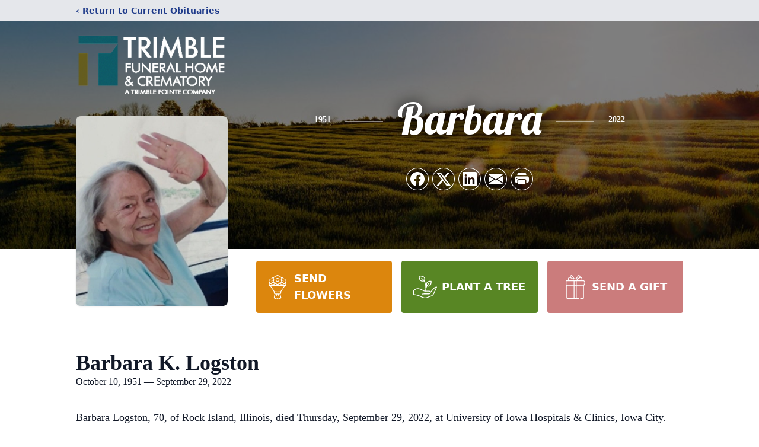

--- FILE ---
content_type: text/html; charset=utf-8
request_url: https://www.google.com/recaptcha/enterprise/anchor?ar=1&k=6LcTp0glAAAAAJWOqDOO4Q5XSq2117lYfKQ0y7fs&co=aHR0cHM6Ly93d3cudHJpbWJsZWZ1bmVyYWxob21lcy5jb206NDQz&hl=en&type=image&v=N67nZn4AqZkNcbeMu4prBgzg&theme=light&size=invisible&badge=bottomright&anchor-ms=20000&execute-ms=30000&cb=2w3jhc2h8rn
body_size: 48765
content:
<!DOCTYPE HTML><html dir="ltr" lang="en"><head><meta http-equiv="Content-Type" content="text/html; charset=UTF-8">
<meta http-equiv="X-UA-Compatible" content="IE=edge">
<title>reCAPTCHA</title>
<style type="text/css">
/* cyrillic-ext */
@font-face {
  font-family: 'Roboto';
  font-style: normal;
  font-weight: 400;
  font-stretch: 100%;
  src: url(//fonts.gstatic.com/s/roboto/v48/KFO7CnqEu92Fr1ME7kSn66aGLdTylUAMa3GUBHMdazTgWw.woff2) format('woff2');
  unicode-range: U+0460-052F, U+1C80-1C8A, U+20B4, U+2DE0-2DFF, U+A640-A69F, U+FE2E-FE2F;
}
/* cyrillic */
@font-face {
  font-family: 'Roboto';
  font-style: normal;
  font-weight: 400;
  font-stretch: 100%;
  src: url(//fonts.gstatic.com/s/roboto/v48/KFO7CnqEu92Fr1ME7kSn66aGLdTylUAMa3iUBHMdazTgWw.woff2) format('woff2');
  unicode-range: U+0301, U+0400-045F, U+0490-0491, U+04B0-04B1, U+2116;
}
/* greek-ext */
@font-face {
  font-family: 'Roboto';
  font-style: normal;
  font-weight: 400;
  font-stretch: 100%;
  src: url(//fonts.gstatic.com/s/roboto/v48/KFO7CnqEu92Fr1ME7kSn66aGLdTylUAMa3CUBHMdazTgWw.woff2) format('woff2');
  unicode-range: U+1F00-1FFF;
}
/* greek */
@font-face {
  font-family: 'Roboto';
  font-style: normal;
  font-weight: 400;
  font-stretch: 100%;
  src: url(//fonts.gstatic.com/s/roboto/v48/KFO7CnqEu92Fr1ME7kSn66aGLdTylUAMa3-UBHMdazTgWw.woff2) format('woff2');
  unicode-range: U+0370-0377, U+037A-037F, U+0384-038A, U+038C, U+038E-03A1, U+03A3-03FF;
}
/* math */
@font-face {
  font-family: 'Roboto';
  font-style: normal;
  font-weight: 400;
  font-stretch: 100%;
  src: url(//fonts.gstatic.com/s/roboto/v48/KFO7CnqEu92Fr1ME7kSn66aGLdTylUAMawCUBHMdazTgWw.woff2) format('woff2');
  unicode-range: U+0302-0303, U+0305, U+0307-0308, U+0310, U+0312, U+0315, U+031A, U+0326-0327, U+032C, U+032F-0330, U+0332-0333, U+0338, U+033A, U+0346, U+034D, U+0391-03A1, U+03A3-03A9, U+03B1-03C9, U+03D1, U+03D5-03D6, U+03F0-03F1, U+03F4-03F5, U+2016-2017, U+2034-2038, U+203C, U+2040, U+2043, U+2047, U+2050, U+2057, U+205F, U+2070-2071, U+2074-208E, U+2090-209C, U+20D0-20DC, U+20E1, U+20E5-20EF, U+2100-2112, U+2114-2115, U+2117-2121, U+2123-214F, U+2190, U+2192, U+2194-21AE, U+21B0-21E5, U+21F1-21F2, U+21F4-2211, U+2213-2214, U+2216-22FF, U+2308-230B, U+2310, U+2319, U+231C-2321, U+2336-237A, U+237C, U+2395, U+239B-23B7, U+23D0, U+23DC-23E1, U+2474-2475, U+25AF, U+25B3, U+25B7, U+25BD, U+25C1, U+25CA, U+25CC, U+25FB, U+266D-266F, U+27C0-27FF, U+2900-2AFF, U+2B0E-2B11, U+2B30-2B4C, U+2BFE, U+3030, U+FF5B, U+FF5D, U+1D400-1D7FF, U+1EE00-1EEFF;
}
/* symbols */
@font-face {
  font-family: 'Roboto';
  font-style: normal;
  font-weight: 400;
  font-stretch: 100%;
  src: url(//fonts.gstatic.com/s/roboto/v48/KFO7CnqEu92Fr1ME7kSn66aGLdTylUAMaxKUBHMdazTgWw.woff2) format('woff2');
  unicode-range: U+0001-000C, U+000E-001F, U+007F-009F, U+20DD-20E0, U+20E2-20E4, U+2150-218F, U+2190, U+2192, U+2194-2199, U+21AF, U+21E6-21F0, U+21F3, U+2218-2219, U+2299, U+22C4-22C6, U+2300-243F, U+2440-244A, U+2460-24FF, U+25A0-27BF, U+2800-28FF, U+2921-2922, U+2981, U+29BF, U+29EB, U+2B00-2BFF, U+4DC0-4DFF, U+FFF9-FFFB, U+10140-1018E, U+10190-1019C, U+101A0, U+101D0-101FD, U+102E0-102FB, U+10E60-10E7E, U+1D2C0-1D2D3, U+1D2E0-1D37F, U+1F000-1F0FF, U+1F100-1F1AD, U+1F1E6-1F1FF, U+1F30D-1F30F, U+1F315, U+1F31C, U+1F31E, U+1F320-1F32C, U+1F336, U+1F378, U+1F37D, U+1F382, U+1F393-1F39F, U+1F3A7-1F3A8, U+1F3AC-1F3AF, U+1F3C2, U+1F3C4-1F3C6, U+1F3CA-1F3CE, U+1F3D4-1F3E0, U+1F3ED, U+1F3F1-1F3F3, U+1F3F5-1F3F7, U+1F408, U+1F415, U+1F41F, U+1F426, U+1F43F, U+1F441-1F442, U+1F444, U+1F446-1F449, U+1F44C-1F44E, U+1F453, U+1F46A, U+1F47D, U+1F4A3, U+1F4B0, U+1F4B3, U+1F4B9, U+1F4BB, U+1F4BF, U+1F4C8-1F4CB, U+1F4D6, U+1F4DA, U+1F4DF, U+1F4E3-1F4E6, U+1F4EA-1F4ED, U+1F4F7, U+1F4F9-1F4FB, U+1F4FD-1F4FE, U+1F503, U+1F507-1F50B, U+1F50D, U+1F512-1F513, U+1F53E-1F54A, U+1F54F-1F5FA, U+1F610, U+1F650-1F67F, U+1F687, U+1F68D, U+1F691, U+1F694, U+1F698, U+1F6AD, U+1F6B2, U+1F6B9-1F6BA, U+1F6BC, U+1F6C6-1F6CF, U+1F6D3-1F6D7, U+1F6E0-1F6EA, U+1F6F0-1F6F3, U+1F6F7-1F6FC, U+1F700-1F7FF, U+1F800-1F80B, U+1F810-1F847, U+1F850-1F859, U+1F860-1F887, U+1F890-1F8AD, U+1F8B0-1F8BB, U+1F8C0-1F8C1, U+1F900-1F90B, U+1F93B, U+1F946, U+1F984, U+1F996, U+1F9E9, U+1FA00-1FA6F, U+1FA70-1FA7C, U+1FA80-1FA89, U+1FA8F-1FAC6, U+1FACE-1FADC, U+1FADF-1FAE9, U+1FAF0-1FAF8, U+1FB00-1FBFF;
}
/* vietnamese */
@font-face {
  font-family: 'Roboto';
  font-style: normal;
  font-weight: 400;
  font-stretch: 100%;
  src: url(//fonts.gstatic.com/s/roboto/v48/KFO7CnqEu92Fr1ME7kSn66aGLdTylUAMa3OUBHMdazTgWw.woff2) format('woff2');
  unicode-range: U+0102-0103, U+0110-0111, U+0128-0129, U+0168-0169, U+01A0-01A1, U+01AF-01B0, U+0300-0301, U+0303-0304, U+0308-0309, U+0323, U+0329, U+1EA0-1EF9, U+20AB;
}
/* latin-ext */
@font-face {
  font-family: 'Roboto';
  font-style: normal;
  font-weight: 400;
  font-stretch: 100%;
  src: url(//fonts.gstatic.com/s/roboto/v48/KFO7CnqEu92Fr1ME7kSn66aGLdTylUAMa3KUBHMdazTgWw.woff2) format('woff2');
  unicode-range: U+0100-02BA, U+02BD-02C5, U+02C7-02CC, U+02CE-02D7, U+02DD-02FF, U+0304, U+0308, U+0329, U+1D00-1DBF, U+1E00-1E9F, U+1EF2-1EFF, U+2020, U+20A0-20AB, U+20AD-20C0, U+2113, U+2C60-2C7F, U+A720-A7FF;
}
/* latin */
@font-face {
  font-family: 'Roboto';
  font-style: normal;
  font-weight: 400;
  font-stretch: 100%;
  src: url(//fonts.gstatic.com/s/roboto/v48/KFO7CnqEu92Fr1ME7kSn66aGLdTylUAMa3yUBHMdazQ.woff2) format('woff2');
  unicode-range: U+0000-00FF, U+0131, U+0152-0153, U+02BB-02BC, U+02C6, U+02DA, U+02DC, U+0304, U+0308, U+0329, U+2000-206F, U+20AC, U+2122, U+2191, U+2193, U+2212, U+2215, U+FEFF, U+FFFD;
}
/* cyrillic-ext */
@font-face {
  font-family: 'Roboto';
  font-style: normal;
  font-weight: 500;
  font-stretch: 100%;
  src: url(//fonts.gstatic.com/s/roboto/v48/KFO7CnqEu92Fr1ME7kSn66aGLdTylUAMa3GUBHMdazTgWw.woff2) format('woff2');
  unicode-range: U+0460-052F, U+1C80-1C8A, U+20B4, U+2DE0-2DFF, U+A640-A69F, U+FE2E-FE2F;
}
/* cyrillic */
@font-face {
  font-family: 'Roboto';
  font-style: normal;
  font-weight: 500;
  font-stretch: 100%;
  src: url(//fonts.gstatic.com/s/roboto/v48/KFO7CnqEu92Fr1ME7kSn66aGLdTylUAMa3iUBHMdazTgWw.woff2) format('woff2');
  unicode-range: U+0301, U+0400-045F, U+0490-0491, U+04B0-04B1, U+2116;
}
/* greek-ext */
@font-face {
  font-family: 'Roboto';
  font-style: normal;
  font-weight: 500;
  font-stretch: 100%;
  src: url(//fonts.gstatic.com/s/roboto/v48/KFO7CnqEu92Fr1ME7kSn66aGLdTylUAMa3CUBHMdazTgWw.woff2) format('woff2');
  unicode-range: U+1F00-1FFF;
}
/* greek */
@font-face {
  font-family: 'Roboto';
  font-style: normal;
  font-weight: 500;
  font-stretch: 100%;
  src: url(//fonts.gstatic.com/s/roboto/v48/KFO7CnqEu92Fr1ME7kSn66aGLdTylUAMa3-UBHMdazTgWw.woff2) format('woff2');
  unicode-range: U+0370-0377, U+037A-037F, U+0384-038A, U+038C, U+038E-03A1, U+03A3-03FF;
}
/* math */
@font-face {
  font-family: 'Roboto';
  font-style: normal;
  font-weight: 500;
  font-stretch: 100%;
  src: url(//fonts.gstatic.com/s/roboto/v48/KFO7CnqEu92Fr1ME7kSn66aGLdTylUAMawCUBHMdazTgWw.woff2) format('woff2');
  unicode-range: U+0302-0303, U+0305, U+0307-0308, U+0310, U+0312, U+0315, U+031A, U+0326-0327, U+032C, U+032F-0330, U+0332-0333, U+0338, U+033A, U+0346, U+034D, U+0391-03A1, U+03A3-03A9, U+03B1-03C9, U+03D1, U+03D5-03D6, U+03F0-03F1, U+03F4-03F5, U+2016-2017, U+2034-2038, U+203C, U+2040, U+2043, U+2047, U+2050, U+2057, U+205F, U+2070-2071, U+2074-208E, U+2090-209C, U+20D0-20DC, U+20E1, U+20E5-20EF, U+2100-2112, U+2114-2115, U+2117-2121, U+2123-214F, U+2190, U+2192, U+2194-21AE, U+21B0-21E5, U+21F1-21F2, U+21F4-2211, U+2213-2214, U+2216-22FF, U+2308-230B, U+2310, U+2319, U+231C-2321, U+2336-237A, U+237C, U+2395, U+239B-23B7, U+23D0, U+23DC-23E1, U+2474-2475, U+25AF, U+25B3, U+25B7, U+25BD, U+25C1, U+25CA, U+25CC, U+25FB, U+266D-266F, U+27C0-27FF, U+2900-2AFF, U+2B0E-2B11, U+2B30-2B4C, U+2BFE, U+3030, U+FF5B, U+FF5D, U+1D400-1D7FF, U+1EE00-1EEFF;
}
/* symbols */
@font-face {
  font-family: 'Roboto';
  font-style: normal;
  font-weight: 500;
  font-stretch: 100%;
  src: url(//fonts.gstatic.com/s/roboto/v48/KFO7CnqEu92Fr1ME7kSn66aGLdTylUAMaxKUBHMdazTgWw.woff2) format('woff2');
  unicode-range: U+0001-000C, U+000E-001F, U+007F-009F, U+20DD-20E0, U+20E2-20E4, U+2150-218F, U+2190, U+2192, U+2194-2199, U+21AF, U+21E6-21F0, U+21F3, U+2218-2219, U+2299, U+22C4-22C6, U+2300-243F, U+2440-244A, U+2460-24FF, U+25A0-27BF, U+2800-28FF, U+2921-2922, U+2981, U+29BF, U+29EB, U+2B00-2BFF, U+4DC0-4DFF, U+FFF9-FFFB, U+10140-1018E, U+10190-1019C, U+101A0, U+101D0-101FD, U+102E0-102FB, U+10E60-10E7E, U+1D2C0-1D2D3, U+1D2E0-1D37F, U+1F000-1F0FF, U+1F100-1F1AD, U+1F1E6-1F1FF, U+1F30D-1F30F, U+1F315, U+1F31C, U+1F31E, U+1F320-1F32C, U+1F336, U+1F378, U+1F37D, U+1F382, U+1F393-1F39F, U+1F3A7-1F3A8, U+1F3AC-1F3AF, U+1F3C2, U+1F3C4-1F3C6, U+1F3CA-1F3CE, U+1F3D4-1F3E0, U+1F3ED, U+1F3F1-1F3F3, U+1F3F5-1F3F7, U+1F408, U+1F415, U+1F41F, U+1F426, U+1F43F, U+1F441-1F442, U+1F444, U+1F446-1F449, U+1F44C-1F44E, U+1F453, U+1F46A, U+1F47D, U+1F4A3, U+1F4B0, U+1F4B3, U+1F4B9, U+1F4BB, U+1F4BF, U+1F4C8-1F4CB, U+1F4D6, U+1F4DA, U+1F4DF, U+1F4E3-1F4E6, U+1F4EA-1F4ED, U+1F4F7, U+1F4F9-1F4FB, U+1F4FD-1F4FE, U+1F503, U+1F507-1F50B, U+1F50D, U+1F512-1F513, U+1F53E-1F54A, U+1F54F-1F5FA, U+1F610, U+1F650-1F67F, U+1F687, U+1F68D, U+1F691, U+1F694, U+1F698, U+1F6AD, U+1F6B2, U+1F6B9-1F6BA, U+1F6BC, U+1F6C6-1F6CF, U+1F6D3-1F6D7, U+1F6E0-1F6EA, U+1F6F0-1F6F3, U+1F6F7-1F6FC, U+1F700-1F7FF, U+1F800-1F80B, U+1F810-1F847, U+1F850-1F859, U+1F860-1F887, U+1F890-1F8AD, U+1F8B0-1F8BB, U+1F8C0-1F8C1, U+1F900-1F90B, U+1F93B, U+1F946, U+1F984, U+1F996, U+1F9E9, U+1FA00-1FA6F, U+1FA70-1FA7C, U+1FA80-1FA89, U+1FA8F-1FAC6, U+1FACE-1FADC, U+1FADF-1FAE9, U+1FAF0-1FAF8, U+1FB00-1FBFF;
}
/* vietnamese */
@font-face {
  font-family: 'Roboto';
  font-style: normal;
  font-weight: 500;
  font-stretch: 100%;
  src: url(//fonts.gstatic.com/s/roboto/v48/KFO7CnqEu92Fr1ME7kSn66aGLdTylUAMa3OUBHMdazTgWw.woff2) format('woff2');
  unicode-range: U+0102-0103, U+0110-0111, U+0128-0129, U+0168-0169, U+01A0-01A1, U+01AF-01B0, U+0300-0301, U+0303-0304, U+0308-0309, U+0323, U+0329, U+1EA0-1EF9, U+20AB;
}
/* latin-ext */
@font-face {
  font-family: 'Roboto';
  font-style: normal;
  font-weight: 500;
  font-stretch: 100%;
  src: url(//fonts.gstatic.com/s/roboto/v48/KFO7CnqEu92Fr1ME7kSn66aGLdTylUAMa3KUBHMdazTgWw.woff2) format('woff2');
  unicode-range: U+0100-02BA, U+02BD-02C5, U+02C7-02CC, U+02CE-02D7, U+02DD-02FF, U+0304, U+0308, U+0329, U+1D00-1DBF, U+1E00-1E9F, U+1EF2-1EFF, U+2020, U+20A0-20AB, U+20AD-20C0, U+2113, U+2C60-2C7F, U+A720-A7FF;
}
/* latin */
@font-face {
  font-family: 'Roboto';
  font-style: normal;
  font-weight: 500;
  font-stretch: 100%;
  src: url(//fonts.gstatic.com/s/roboto/v48/KFO7CnqEu92Fr1ME7kSn66aGLdTylUAMa3yUBHMdazQ.woff2) format('woff2');
  unicode-range: U+0000-00FF, U+0131, U+0152-0153, U+02BB-02BC, U+02C6, U+02DA, U+02DC, U+0304, U+0308, U+0329, U+2000-206F, U+20AC, U+2122, U+2191, U+2193, U+2212, U+2215, U+FEFF, U+FFFD;
}
/* cyrillic-ext */
@font-face {
  font-family: 'Roboto';
  font-style: normal;
  font-weight: 900;
  font-stretch: 100%;
  src: url(//fonts.gstatic.com/s/roboto/v48/KFO7CnqEu92Fr1ME7kSn66aGLdTylUAMa3GUBHMdazTgWw.woff2) format('woff2');
  unicode-range: U+0460-052F, U+1C80-1C8A, U+20B4, U+2DE0-2DFF, U+A640-A69F, U+FE2E-FE2F;
}
/* cyrillic */
@font-face {
  font-family: 'Roboto';
  font-style: normal;
  font-weight: 900;
  font-stretch: 100%;
  src: url(//fonts.gstatic.com/s/roboto/v48/KFO7CnqEu92Fr1ME7kSn66aGLdTylUAMa3iUBHMdazTgWw.woff2) format('woff2');
  unicode-range: U+0301, U+0400-045F, U+0490-0491, U+04B0-04B1, U+2116;
}
/* greek-ext */
@font-face {
  font-family: 'Roboto';
  font-style: normal;
  font-weight: 900;
  font-stretch: 100%;
  src: url(//fonts.gstatic.com/s/roboto/v48/KFO7CnqEu92Fr1ME7kSn66aGLdTylUAMa3CUBHMdazTgWw.woff2) format('woff2');
  unicode-range: U+1F00-1FFF;
}
/* greek */
@font-face {
  font-family: 'Roboto';
  font-style: normal;
  font-weight: 900;
  font-stretch: 100%;
  src: url(//fonts.gstatic.com/s/roboto/v48/KFO7CnqEu92Fr1ME7kSn66aGLdTylUAMa3-UBHMdazTgWw.woff2) format('woff2');
  unicode-range: U+0370-0377, U+037A-037F, U+0384-038A, U+038C, U+038E-03A1, U+03A3-03FF;
}
/* math */
@font-face {
  font-family: 'Roboto';
  font-style: normal;
  font-weight: 900;
  font-stretch: 100%;
  src: url(//fonts.gstatic.com/s/roboto/v48/KFO7CnqEu92Fr1ME7kSn66aGLdTylUAMawCUBHMdazTgWw.woff2) format('woff2');
  unicode-range: U+0302-0303, U+0305, U+0307-0308, U+0310, U+0312, U+0315, U+031A, U+0326-0327, U+032C, U+032F-0330, U+0332-0333, U+0338, U+033A, U+0346, U+034D, U+0391-03A1, U+03A3-03A9, U+03B1-03C9, U+03D1, U+03D5-03D6, U+03F0-03F1, U+03F4-03F5, U+2016-2017, U+2034-2038, U+203C, U+2040, U+2043, U+2047, U+2050, U+2057, U+205F, U+2070-2071, U+2074-208E, U+2090-209C, U+20D0-20DC, U+20E1, U+20E5-20EF, U+2100-2112, U+2114-2115, U+2117-2121, U+2123-214F, U+2190, U+2192, U+2194-21AE, U+21B0-21E5, U+21F1-21F2, U+21F4-2211, U+2213-2214, U+2216-22FF, U+2308-230B, U+2310, U+2319, U+231C-2321, U+2336-237A, U+237C, U+2395, U+239B-23B7, U+23D0, U+23DC-23E1, U+2474-2475, U+25AF, U+25B3, U+25B7, U+25BD, U+25C1, U+25CA, U+25CC, U+25FB, U+266D-266F, U+27C0-27FF, U+2900-2AFF, U+2B0E-2B11, U+2B30-2B4C, U+2BFE, U+3030, U+FF5B, U+FF5D, U+1D400-1D7FF, U+1EE00-1EEFF;
}
/* symbols */
@font-face {
  font-family: 'Roboto';
  font-style: normal;
  font-weight: 900;
  font-stretch: 100%;
  src: url(//fonts.gstatic.com/s/roboto/v48/KFO7CnqEu92Fr1ME7kSn66aGLdTylUAMaxKUBHMdazTgWw.woff2) format('woff2');
  unicode-range: U+0001-000C, U+000E-001F, U+007F-009F, U+20DD-20E0, U+20E2-20E4, U+2150-218F, U+2190, U+2192, U+2194-2199, U+21AF, U+21E6-21F0, U+21F3, U+2218-2219, U+2299, U+22C4-22C6, U+2300-243F, U+2440-244A, U+2460-24FF, U+25A0-27BF, U+2800-28FF, U+2921-2922, U+2981, U+29BF, U+29EB, U+2B00-2BFF, U+4DC0-4DFF, U+FFF9-FFFB, U+10140-1018E, U+10190-1019C, U+101A0, U+101D0-101FD, U+102E0-102FB, U+10E60-10E7E, U+1D2C0-1D2D3, U+1D2E0-1D37F, U+1F000-1F0FF, U+1F100-1F1AD, U+1F1E6-1F1FF, U+1F30D-1F30F, U+1F315, U+1F31C, U+1F31E, U+1F320-1F32C, U+1F336, U+1F378, U+1F37D, U+1F382, U+1F393-1F39F, U+1F3A7-1F3A8, U+1F3AC-1F3AF, U+1F3C2, U+1F3C4-1F3C6, U+1F3CA-1F3CE, U+1F3D4-1F3E0, U+1F3ED, U+1F3F1-1F3F3, U+1F3F5-1F3F7, U+1F408, U+1F415, U+1F41F, U+1F426, U+1F43F, U+1F441-1F442, U+1F444, U+1F446-1F449, U+1F44C-1F44E, U+1F453, U+1F46A, U+1F47D, U+1F4A3, U+1F4B0, U+1F4B3, U+1F4B9, U+1F4BB, U+1F4BF, U+1F4C8-1F4CB, U+1F4D6, U+1F4DA, U+1F4DF, U+1F4E3-1F4E6, U+1F4EA-1F4ED, U+1F4F7, U+1F4F9-1F4FB, U+1F4FD-1F4FE, U+1F503, U+1F507-1F50B, U+1F50D, U+1F512-1F513, U+1F53E-1F54A, U+1F54F-1F5FA, U+1F610, U+1F650-1F67F, U+1F687, U+1F68D, U+1F691, U+1F694, U+1F698, U+1F6AD, U+1F6B2, U+1F6B9-1F6BA, U+1F6BC, U+1F6C6-1F6CF, U+1F6D3-1F6D7, U+1F6E0-1F6EA, U+1F6F0-1F6F3, U+1F6F7-1F6FC, U+1F700-1F7FF, U+1F800-1F80B, U+1F810-1F847, U+1F850-1F859, U+1F860-1F887, U+1F890-1F8AD, U+1F8B0-1F8BB, U+1F8C0-1F8C1, U+1F900-1F90B, U+1F93B, U+1F946, U+1F984, U+1F996, U+1F9E9, U+1FA00-1FA6F, U+1FA70-1FA7C, U+1FA80-1FA89, U+1FA8F-1FAC6, U+1FACE-1FADC, U+1FADF-1FAE9, U+1FAF0-1FAF8, U+1FB00-1FBFF;
}
/* vietnamese */
@font-face {
  font-family: 'Roboto';
  font-style: normal;
  font-weight: 900;
  font-stretch: 100%;
  src: url(//fonts.gstatic.com/s/roboto/v48/KFO7CnqEu92Fr1ME7kSn66aGLdTylUAMa3OUBHMdazTgWw.woff2) format('woff2');
  unicode-range: U+0102-0103, U+0110-0111, U+0128-0129, U+0168-0169, U+01A0-01A1, U+01AF-01B0, U+0300-0301, U+0303-0304, U+0308-0309, U+0323, U+0329, U+1EA0-1EF9, U+20AB;
}
/* latin-ext */
@font-face {
  font-family: 'Roboto';
  font-style: normal;
  font-weight: 900;
  font-stretch: 100%;
  src: url(//fonts.gstatic.com/s/roboto/v48/KFO7CnqEu92Fr1ME7kSn66aGLdTylUAMa3KUBHMdazTgWw.woff2) format('woff2');
  unicode-range: U+0100-02BA, U+02BD-02C5, U+02C7-02CC, U+02CE-02D7, U+02DD-02FF, U+0304, U+0308, U+0329, U+1D00-1DBF, U+1E00-1E9F, U+1EF2-1EFF, U+2020, U+20A0-20AB, U+20AD-20C0, U+2113, U+2C60-2C7F, U+A720-A7FF;
}
/* latin */
@font-face {
  font-family: 'Roboto';
  font-style: normal;
  font-weight: 900;
  font-stretch: 100%;
  src: url(//fonts.gstatic.com/s/roboto/v48/KFO7CnqEu92Fr1ME7kSn66aGLdTylUAMa3yUBHMdazQ.woff2) format('woff2');
  unicode-range: U+0000-00FF, U+0131, U+0152-0153, U+02BB-02BC, U+02C6, U+02DA, U+02DC, U+0304, U+0308, U+0329, U+2000-206F, U+20AC, U+2122, U+2191, U+2193, U+2212, U+2215, U+FEFF, U+FFFD;
}

</style>
<link rel="stylesheet" type="text/css" href="https://www.gstatic.com/recaptcha/releases/N67nZn4AqZkNcbeMu4prBgzg/styles__ltr.css">
<script nonce="5ckQGLAHIE16cqDhQCIntA" type="text/javascript">window['__recaptcha_api'] = 'https://www.google.com/recaptcha/enterprise/';</script>
<script type="text/javascript" src="https://www.gstatic.com/recaptcha/releases/N67nZn4AqZkNcbeMu4prBgzg/recaptcha__en.js" nonce="5ckQGLAHIE16cqDhQCIntA">
      
    </script></head>
<body><div id="rc-anchor-alert" class="rc-anchor-alert"></div>
<input type="hidden" id="recaptcha-token" value="[base64]">
<script type="text/javascript" nonce="5ckQGLAHIE16cqDhQCIntA">
      recaptcha.anchor.Main.init("[\x22ainput\x22,[\x22bgdata\x22,\x22\x22,\[base64]/[base64]/[base64]/bmV3IHJbeF0oY1swXSk6RT09Mj9uZXcgclt4XShjWzBdLGNbMV0pOkU9PTM/bmV3IHJbeF0oY1swXSxjWzFdLGNbMl0pOkU9PTQ/[base64]/[base64]/[base64]/[base64]/[base64]/[base64]/[base64]/[base64]\x22,\[base64]\\u003d\x22,\x22wpBNCT4eBMOWwoB/PxXCjwvDk1EZw7xAQzzCq8O9PEDDg8K7YlTClMKAwpNkPnZPZzkfHRXCs8OAw77CtnvCosOJRsONwpgkwpcWecOPwo5AwqrChsKIJsK/w4pDwrtMf8KpGsOAw6wkHMKKO8Ozwq1vwq0ncwV+VnAmacKAwrDDvzDCpXcEEWvDnsKBworDhsOOworDg8KCJyM5w4EHF8OABnbDkcKBw491w6nCp8OpBcOPwpHCpEYfwqXCp8ORw415KCFrwpTDr8KFQxhtemrDjMOCwrPDtwhxCcKbwq/DqcOGwozCtcKKFhbDq2jDusOnDMO8w5Vib0UrVQXDq0lFwq/Dm3lubMOjwpnCvcOOXh0lwrIowonDgTrDqFEtwo8ZZMOWMB9aw7TDilDCnx1cc1zCtwxhXMKGLMOXwqfDoVMcwq1eWcOrw6fDp8KjC8KLw5rDhsKpw45vw6EtacK6wr/DtsKgMxlpQsOFcMOIHcOXwqZ4UGdBwpk2w5cofgUSLyTDkEV5AcK6UG8JWUM/w557JcKJw47Cl8OqNBc0w4NXKsKEMMOAwr8YUkHCkFAdYcK7RCPDq8OcL8ONwpBVGMK6w53Dih8Ow68Lw5xIcsKANyTCmsOKP8KJwqHDvcO/[base64]/[base64]/DnEtgNixkPsOhw5tKPMOuWzYoJUAraMKvccOzwqccw6Mowq5/Z8OyPMKkJ8OickHCuCNgw6JYw5vCkcKQVxpBTMK/[base64]/D8KPw7hnw48fMTx2wpQ7wpdgZR3DhiA0OsK2O8OTZcKAwphJw7E6wqPDtFBAeHfDnXI5w5VeHg1CNsKkw4bDj3cOOE3CpBDCiMOqC8Oew4jDhsOWZxYQPX55cBPDr0XClF/[base64]/[base64]/[base64]/DvMK7ccKFMMOhw7rDq3Umw6jDqMKfLAURw7bDhybDhUBqwq9kwozDt0NhFTrCig7DhBwIIlTDhS/Dp3HCjgXDsScxAydrIWDDlyk7PU8Qw4ZiZ8OtW1EqYU3Dn1JLwoV5ZcOha8OwV15kScOrwrrClkxFWsKuA8O7QcOCw4M5w4tow5rCqVA/[base64]/Dgzp7w4AFdsOiFcOHw7TCgMOTccKof8OHwpbDscKkKsO/fsKQBMO2wqbCv8KUw4EpwrzDtzgmw6pLwpYhw44Zwr3DqxDCvz/Dj8O3wrTCmEEGwp/DvsOyGVN7wq3Dm0jCk23Dv23Dt2JgwqoMw5Mhw5UpVgZRAlsnEcKtN8KGwpxVw4jCl380MzAfw5zCrsKhPMKEQGVAw7vDgMKdw5XChcO1woErwr/Dm8OldsOnw6DDs8O6QDcIw7zCpW3CnjLCg07DoRLCqSvConEEbGwawpRfwo/Dn1Mgwo3DvcOvwobDhcOywrxZwp4qA8OrwrJtLUINw7R7fsOPwoN4w70yL1Ijw5YPVzHCmsOcZCB6woLCownDtMKRw5LChMKTwpDCmMKTG8K2BsKfwrMFACFpFiXCqcKvRsOyUcKJdcOzwrnDhAPDmT7ClXYBTlx/[base64]/[base64]/DvMOeEsOAwpjDoAJtwrHCusO0UsKNYsORwp3CviwNTh3Dl13CiBNwwrhdw5TCtMKzPcKBecK/wqFhDFVfwq3CgcKPw77CvsOFwq8JMhkYIcOKLMOJwrpCa1NAwqF/wqLDocOFw48rwpXDqwpTwonCo0VKw5rDucOVDyLDkMO+wpdSw4DDsS7CoHfDjsKVw6Niwr/CpnzDm8OXw5YpS8KTTEjCgMOIw5dAAcOBM8KMwr0Zw6gABMKdwq1XwoFdPAzCshRXwo11eR3CpQt7HiTDkBfDmmYRwoEfwpLChxpgHMO/B8K5XV3CrcOhwovCgkhdwpDDvsOCOcOZLcKueXcUwobCvcKOOMK5wq0PwqA4w7vDm2DCpkMBW0YUfcOWw6EqHcOow57CqMKCw40USgFJwpDDpS/Ck8KgBHVJBgnClB/[base64]/[base64]/DtsKFw6HCmcOYKQzDnsOuAMKjw7nDsg/CiMKeXHlMwoBPwrrCvMKew7E0MMKycl/[base64]/ChwHDocK/GcK7ZVsTwo3DrkQ6wqsowpQ2wrDCmwvDt8KbEsKEw6ccTT0Nd8KVRMKwOVPCqn0XwrQxSkBGw5TCmcKFSF7CjXTCm8KVGgrDlMOubTNSHcKSw7HCrGRaw5LDvsKnw6jCjn0TRsOmWRtAWi8HwqYXTH5AHsKCw41JeVBGU0XDucOyw7fCm8KEw7hnOTwmwo/[base64]/DsAhQHMKcGnwSwpnCqXB/wq7DtjTCt3Nywr7CgC01IwfDoHxOwofDl0zCvcKNwqoNeMKcwqxUBTzCujTDq2wEJsOtwo5tf8OrDEsdHBJpCi/CjXcaKcO2FsKqw7UNNGIBwrI5wr/CjXdDVMOvccK3eiLDrDRITcOfw5bDhsOWMsOKw7FPw4vDhRg5BX8fFcO2HVLCusOlw4kgMsO/[base64]/Cr8KdYC9BBEnDjFY+wqPDnR8fw4PChsOZEcKNd0fCrcOWd1TDgGkydFHDicKfw5UqZsOtwp0Qw6Jtwrp8w4zDvsKJR8OUwqYnw6cqR8OLFMKiw7zDhsKLDXcQw7jCq29/UnJkUcKScTFpwp3DgEXCuS96ScKqSMK8bn/CuUfDlcO+w5HCn8K6w6sBI1nCtiB4woB8SREJHMKLZ0JlVl3Cjm9aZlZUYF1+HGoPLTHDlwAJV8KDwrpIw4zCk8OqEsOgw5hFw6dgWyfCksO5wrt8GEvCnD91w5/[base64]/w5XDkFJHwqsEScKTIMKOEsKfwos1NHlbw4bDpsKMLcK9w4/Cr8O+R2N7esKSw5/DhsKOwrXCtMKfE2DCr8O8w6vCsW/CoCzDpiUfUAXDqsOCwpIaLsK9wqFDbMOIGcOXw6UdEzHCpV/DiVrDo13CiMKGJyzCgR8Bw6vCswfCvcOfXC5Iw5fCpMK7w60nw6xTIl9dSTRzBMK6w6dLw5cXw7PDszY1w6EGw7RswqIYw5DDlsKdVcKcAn5hW8KLw5xtFMKAw4XDuMKHw78DAsKdw5VMPnRgfcOYNm/CtsK7wo9Rw7pRwoHDgcO5WMOdaEfDvMK+wpMYO8K/eywGRcKbVDVTYUEQK8KpZG7DgwvCrQEoO3DCq0AIwp5Bw5IVw6zCucKHwoXCgcKCOsKCbm/Du1fDvR0uL8KRU8K/bzQew7TDhxRzVcKpw7hgwpwmwrNDwphSw5/DpMOBRsKDeMOQSWY9woRowpY3w5fDgXwIRGzDrGk+NGlAw7t8bhMtwq1WaivDi8KoCio0DUwaw7DCuUNIcMKOw5sMw4bCnMO3CQZFw6TDuh9xw5cWG3jCmmkoEsOgw4p1w4bDrcOLWMOOOD/Co1FUwrHClMKnUl9Rw6HCinRNw6DCiV3DpcKywrwTK8Klw7xGZ8OCMQ/DoR1swp5pw4E5w7LCvBLDs8OuLknDqmnDngzDv3TCoFABwpQDc27DvnzCqFwiAsKsw4vCq8KyN1/Dt0Ekw4LDjsOBwoMGLErDmsKBaMKvCsOkwoxfPhvDqsKdYhzCucKgBUYcbsOJw7zDmSXClcKXwo7Cv2PCrEclw63DicOJSsKSw7PDucK4w5nCuxjCkSolF8OkO1/Cg2HDkTMnBcKeIC0gwq9JFTNOJMOEwpDCsMK6YsK8w5LDvEMBwrkhwqPCgybDs8Oewp9aworDpwvDqCLDkV1+RMK9JxvCmx/DsgzCsMO0w78Sw6PCgMO7OyPDqRldw7JdCsKYHU7CugonQUnDjsKqXnJZwqZyw7ZZwoInwrBBHMKGCcO6w4A5wpYGNcKsNsO5wrkTwrvDkwtZwqR1wrLDhcKmw5zCkxR5w6zCl8O+P8Kyw4fCuMOdw4oiFywRJMKIacO9clAUwrQHUMOswr/DsUwyFyHCiMK/[base64]/CnBDDucOOKMKbw408w6jCicODw7rDkhfDhFPDhDwpCsK/wrQZwqEQw455JMOAWcO/[base64]/[base64]/[base64]/AMK8wqAUw54rdsOcwpcGwrJuRwXCvMKGw5RMw51hBcOyw4DDkGMvwpLDkEbDqit6AWsuw4AOQcKiHcOlwoUCw7EIc8K/[base64]/CmEzCssK6aMOWRjk9wpwbSMK6VCHChDwGRsO+ecKKVMKLPcOsw6nDnMO+w4PCj8KMGcOVe8Oqw4zCqlshw6vDrDnDs8KsSkvCgVwoN8O/[base64]/ClsK5wrs7bERUwrNBcXfClMOgwqPCj8Odwrghw7MYBxJsJCdVR3lQw5xgwq/CmsKRwozCv1XDp8Kuw6LChnBdw7Yxw49ow77CiyzDp8KVwrnCnsKqw4bDoggnQMO+dcKiw55If8KPwoPDlMOBFsOkUMK7wobDmHg7w595w6PCicK/BcKyM0HCncKGwplhw7DCh8ONw4/DtiUSw53Dl8Kjw4Qhw7nDhVhAwostI8OVwqLCkMK+fSXCosOMwrtZS8OtWcOLwpfDiUTDtCR0wqHDqGV2w51AF8Kgwo8bE8O0SsO5AlVAw49vb8OvaMKtKcKlI8KXKMOJUlBVwqtyw4fCmsO8wpjDnsOgP8OyEsKACsK8w6bDpVxrTsK2AsKzSMKYwowEwq/[base64]/DicOWFcOaHcKjw5QNcXwhw5Zhwq4eehPDvlTCllDDiwHDri/CvMKucMOGw4wNwo/[base64]/CgMKkw6kuwrZpQcONwpdkwr7CgMOHw4ABwrPDk8OGw4zCqGfDuzsgwq7DsAHCmC05Z3VDcFwFwrIyB8Ocw6JHw65Uw4PDpzPDgSxCIAc9w4nClMKFfDYqwoPCpsKrw7jCrsKefGzCtMKcFVLCoTbDhHXDtMOnw4XCgAZcwosXQjhtH8KiAWXDu1o9ek/[base64]/TVwuwoHCsy3DtQERWcKjZmspSQAYCMKKemhqJ8KHIcOdXB7DisO3djvDuMKewpFfXXHCosKEwpjDmFfDt0/DkVp1wqDChcKELcKdWcKMO2nCssONJMOnwoTCmDLCiS1bwobCo8Kcw5/DhlTDhgPDgMO/FMKcRBJFNMKzw5TDpMKewocdw4jDpsOEVMOsw5xLw5MzXy/ClsKrw7sZcxZ2w5h+DxrCkwLDuxrClj1iw747fMKEwo/[base64]/CrRTCux5jdcOdc8OXw40CBx0FGMK2wpjCpjQ5c8K7w6NmLcOpMsKKwrIFw6A6w7UZwprDokbDtcKgfsKcOsKrACHDlcO2wqNpRjHCgHw7wpAXw6LDrFknw4ABGUVsZW/CiQ4tWMK+IsKnwrBEaMOBw6DDmsOowoQoISrDu8KTw4jDvcKWWcK4KSVMF2cLwoQHw50vw4VwwpzCtxjChMK7w6MowrRYD8OWEynCvixewpbCvcOnwo/[base64]/Csj1fwpZtPsKqSsKkwqrCvCEnVWvCvk7DtVsXw4p3w4XDniBkXGRZccKkw79Zw5Jaw7QUwr7DkwfCoSPCqsK/wo3DkDIORsKSwrXDkTsvTsOuw5vCvsK5w5bCtjjCuHZaS8OPJMO0ZsOUwoTCjMKyD1tewoLCoMOZJE4BP8K5DAvDuDsOwqJgAllGdcKyYBzDsR7CicO0JcKGVzbClAFzNsKxIcOSw7DCgQU2WcOhw4HCm8KKw7/CjWZnw58jE8KJw7tEIm/Cp05IM2sYwp1IwqdGf8OqFWRoYcK2LkzDrXdmYsOyw40Cw4DCncO7NsKUw4LDlsKQwosbImjCtsKmwoDDuUTChllbwr4wwrMxw7HDgmzDt8O9N8KRw4QnOMKPOsKMwoVuNcO2w417wq3DosKvw7TDq3PDv35/[base64]/[base64]/CompRwqcnb8KHDMOKwqLCpsOxMnHCpsKawqjDnsKywoRSw6dFNcKlwpbCscK1w73DtXzCkcK4IwxVTi3DssO/w60cBmcPwqfDmRh+acKtwrQJHsKqRXnCtD/Cj0bDoUEKEAHDosOmwqZ6PMO9Ty/CoMKhTk97wrjDg8KrwpnDqVrDg0Jyw4JydMK/McO6TDkywpLCrBjDn8OmKWTCtXZDwrTDusK/woIPOMOARl3Ci8KSYXfClktRQcO8BMOMwpbDv8K/UcKDPMOhDn0kwrjCsMOJwr/[base64]/DscK0wpnCjVPCrMKCVMK+HF9/aWhgWcOTacK4w5AJw6DDkMOVwqfDpMK2w77Co1lvXD0cEgVGWTM7w4PCnMKGF8KcYz7CpX3DrcO2wrLCujLCosKowpJvEUbDji1Bw5IDOsOAwrgfwrlAG3TDmsOjDMOJwoBFTR8/w7bDsMOPOg7ChsOYwqXDgkvDhsKDKX0bwpFXw4kATsOUwqpXZH7Chj5Qw5wZbcOWUFjCnT/[base64]/DosKVQjXDj2xXwrXCmHBLw6YGGlptaCVKwqXCicKJLxIhwp/[base64]/PS4pFmtUwpXCi0pcB3DChkdLwrPDtsKiw58dF8O1w6tBwogZwrQ4UgjCoMKVwqx4XcOQwoogaMKEwqZGwrbCsX9WGcKCw7rCg8OLwoMFwpPDh0LCimFeCRYJaErDoMKtw7dCR3Agw7TDl8KAw5HCoWfCosO/UHImwoDDnXlyK8KywrXDs8KbTcO5G8OhwqDDoE1xEHbCjzbCvMOLwqTDuXTCiMKLDmHCjcKMw7p0QWvCsUfDtFPDpnPDvB9xw5/CjlRDUig+bcK/UwEiWSjCssKpQH9VU8OAFMOAwpQDw6sSc8KLeFQrwqnCs8OwIhHDtsKnCsKxw6hIwqI8Yn0HwrLCqQnDmjx1w6pzw7k/JMOTw4ZNZAvCkcKZfnwuw5rCpsKjw5bCk8O3w7HDmwjDlgLCgQzDgnLDiMOpaUTDtCgpQsKuwoNEw4jDjhjDt8KpMyLDsxvDpsOpacOONMKYwqbCsFsiw4AJwpAFO8KTwpRSwrvDh0DDrsKOO1/CnQYuWMOwE0PDrQl6MltdY8KRwojCv8O7w7MkLVXCssKMUjNkw5IFQkLCnVjCs8K9eMK8asOpSsKRw43CtS/CqmHCt8KowrhMw4pLY8KNwr3CphzDmVbDkn3DnmXDgALCn0LDpAMuYVfDvwYWahZFHMKAfznDscOOwrvDrsKyw4RWw7wQw5LDowvCpE1ydMKlEzkRLSvCpsO/DR3DmMOxwpnDpzAdAwbCksOzwpNfacOBwrQJwqEKCsOycRoLAMOCw6lFf2ZuwpEDbsOhwoU2wo8/I8OcajLDucKcw6FPw6vCg8KXA8KUwowVQcKgSgTDnCXCoRvCg0hDwpFZflgNCBPDpV8YNMOvwrAFw7jCu8OEwpPCs1cbC8O/FsOvf1I4E8Ohw6I4wqrCtx57wpwRwqFjwrbCkwdXDRlcHMKOwoPDlxzCvcKDwr7CiCHCtVHDr2k+wpXDoxBVwr/DjhBXVcORRGwMLcOvU8OXLwrDisK9EsOiwpXDksKfGxBswqRJMAxzw7low6vCiMOKw5vDny7DvMK/w6BVTcKDe0vCmMOQd3h6wojClljCosKXMsKCQUN1OTvCp8OEw4DDhXHDoA/Dv8O5wpwfAMOtwrrCpxvCkzYXw5FrOsK3w6PCisKLw5TCu8ORcQzDvsKfQT/[base64]/Xh3DhsOVd8KVwoLDv8KVKMKnecOQJ0HDrMK1wqvDkBhlw4rDi8KVLMOYw7VoHsOMw73CkQ5/[base64]/[base64]/Dk8OCIC1iwpBLFAo2woDDtQM4wrhYwprDmcKSwr9PH0Y4csK9w5l7woE2dDNWJ8Onw7AXPHI+Zw3CiUfDpT0vwozCrEfDo8OVB2dHQsKwwoHDoR3DpiEaV0fDhMOgwoJLwo5IMcOlw77DtMKjwoTDncOqworCu8KbEMOXwrnCoQPCm8OUw6ErXcO1Fkt1w7/Cn8OZw6bDmQrDiFoNw4jDulkzw4Bow5zCgsOYFQfCusOvw7xIw4DCoEoJWx/CqW3DsMOxw5DCpMKiJsKCw51zXsOsw6jCiMOuajjDiRfClUdOwonDtwzCosOlKh9PAWfCpcOYWsKeWR3CugzDusOywpEhw77CsUnDmm5swqvDhkTCuijDrMOmfMK1wqbDsncXCm/DqS09J8OLbMOoREUpHFTDvgk/bUTCgRMgw6JuwqHCgsOYTcOTwrTCq8OTwpLCvFJWA8OyQTnCtVtgw5PCq8KCWEUpXsKZwqYNw6YKIA/DhMOuSsO8cRjCkWfDsMKdwoV/NnZ4bV11woVRwqV1w4PCncKLw5/DikXCsAEMFMKOw50BOxnCpcOxwodMJAlgwr8RL8KGcQnCviAZw7fDjSDCk0I6fGUtGSfDqwcrwpTDt8OvETxGNsK4wopfRsK0w4TCjU0dPnEFXMOvX8K0wpvDrcOvwpcAw5/CkxTDqMK5wr4Pw7dMw4otQkrDtXwgw6HCjW/Do8KmcsK+wqMbwp7CocKQRMO9P8K5wo1FJ3jCmkZbHMKYaMOIJsKXwr4rOk3CgMK/S8K3wofCpMOQwrUXeCpPw6/DicKYfcO3w5Yke2jCowrCh8O7AMOoHn5XwrrDhcK3wrtjG8ORwoVbLMOow4NGA8KZw4lbecKHYDgQwrFYwpXCvcKAw5/CksK8bsOxwr/Cr2lKw7XDlHzCmcKUW8K/csObwr8HU8KNPcKLw6oOYcOuw7DDlMKnRVkCw6l+FsOtwpNHw4wlwoTDkAfCv3vCp8KLwpzCpcKJwpHCoXzClMKKw7/Cs8OCQcOBdEkoJUpMFFbDjVo8w67Cvn3CoMOBQwERfsK9eyLDgDTCt03Dq8OdCsKncD3Dg8KzaRLCocOYA8OzZxrDtGLDl1/Cs1drL8K/wrdgwr/CkMKbw67Cqm7ChmxAEwR1FmBJUcKuPT9/w4/CqcKGDiFGG8O3Mzt2woDDhMO5wpZJw6HDoWXDvALCnsKSHGfDqAonDm5uJ0spw6YJw5LDsnvCpsOvw6zCg1AMwoXDuk8Pwq/[base64]/DmVYQTsK2fsOQwpp7QsOsIxY5A8OzIcODw7/DnzleNUMlw5/[base64]/CrMKWb8ONw4/CvVcxwojDoUB4c8OKwpbDhMOSBcKOccOKw7IuJsKYw6R8JcOHwofDpGbCh8KIC0vCnMKaXcO/bcO0w5HDpsO6TSLDpMOHwoHCqMOHdMKjwqrDo8Oxw4x3wos1BhUawppZSF5tBiHDmXTDv8O3BcOCSsOZw5c2WsOpCMKww58LwqHDjMK/w7bDqSzDiMOnVcKZYQ5QIz3Dg8OWOsKOw5PCisK7wq4vwq3DiRweW0fDhBlBXVoKZXI9w4NkFcO/[base64]/wpfDoMOSw4TCugkCXnfCk8Ovw50kw5UEBDnDvjbDg8OwOizDi8KZwr3CoMKZwrTDhQ4OU1c3wpIHwrXDp8K5wocpKsOBwpLDrgBzw4TCvx/DtzfDscKjw5cIwpQEPllcwpI0KcKrwrZ3PnHChT/CnUdJw6RAwo9vNEvDoh7DpsKKwq9nL8O/woDCusOiUhs5w4VsSDwhw7AyG8KCw6JWwqN9wpQHbMKbJsKAwqNkeBJiJlDCrhZALW/DtsK8KsK9JsKUVMKQWjMSw4YmKy3CmVzDksOrw6vDu8KfwpRZNwzDq8O1KFPCjhdHPn1rOcKEO8OOf8K/w7bCkjnDmcOCw5rDvF84OiRLw5bDu8K5AMOMS8K1w7I4woDCqsKrdMK8wr4kwrrDjRQcPDt+w4XDmEwAOcOMw48HwrbDg8OnSxNeEcKkIzfCjHvDqMOhJsODJwXCicOxwqXDrjvCvcKkOEIowqgoeV3DhnITwosjeMK0woY/AcORWGLCjF5Mw7oBw7bCgT9+wq4Ne8OBEHjDpSzCryoJFkBDw6Mywp3CmVBywrlDw6E6QCrCq8KOJcO2wojDgFYkOBgoK0DDgsOmw7bDlMK4w7B/SsOEQmVZwpXDiihew4nDsMKlECbDjMK1wooYK33Crz53wqozwqPCtH8ca8KqSmxqw74CJcKJwo0jwphmccOGdsO6w4BlCC/Dgn/CqsKtB8KbEsKBGMOGw5vDisKGw4Unw5PDn2slw5TCnTvCmWkUw68/[base64]/Cm8KLw7PDhcOxwoLCl8K0wo1Swrlew4TDrnUbwonDrlwRw57DrMK4wrZNw77CjTgNwq/Cj23CsMKawooHw6ZcXcONLwZMwrrDjz3CjnTDiV/Dk03CqcKYdgVuwqgDw4XDmRvClsKow7gMwpI0M8OGwpfDjsK2w7PCoAQGwq7DhsOFHC41woLCjCZ+O0ogwoXCmhNOTVjCk3zDgU/[base64]/bsO5wqvCjMKZw4fDjsOZw4HDjXvDsX3CvsKhw6jCl8Oew6HDgi7Dh8KASMKJTmbCisOWwpPDosKaw6jCkcOCw646V8KBw65JVgkqwqI8wqMDKcK3wovDrVnDoMK7w4zDjMOHJlkMwqcZwqPClMKDwp0pG8KcQF/[base64]/CpsOawrxzw5jDtkc6L8K7PcOUFsKaK155AcKrLcOmw5ZkBSTDrX3DiMKOY1VvAS1ww541B8KWw5Vjw6DCqzRcw6DDr3DDqcKJw6nCvBjDvAnCkBFVwp/DhQoAfMKKC2zCgBzDm8Kkw5RmDil1w5sKPsOpacOXLXUUOTfDh3/CiMKmKMOjMsO9XW7Ck8OpYMKAMQTClTXCgcK6FMOIwqfDkB4icDcJw43Dn8O5w4DDjMOiw7jCg8OleTkvwrnDon7DlMKywpY/FSHDvsOzUX5jwojDpcOkw4AOw7/DtzUWw5MXwolHaVPDkR0Mw6/Ch8OyCMKjw60cOw9LDRvDq8OCF1nCtMOqM1dZwqPColpXw5XDqMOje8Osw6fCgcOaVUcoIsOPwpYDRsKbbGR6G8Oaw5vDkMKcwrDDqcK1NcKxwrosOcKWwpDCkQjDicOAZk/Dqw0Hw6FQwo3CsMKkwoB/XGnDm8OqDUJeHiFGwrbDo15mwoHCrcKDCsOCFHErw78ZAMK0w5rCmsOzwoHChsOnXAQhByweGHgFw6fDrVlGIsOJwpAfwqREO8KLGMKGOsKVw53DjcKkLcKrwrzCvMKvwrwtw4g/w4otTsKyeQBswr/CkMOtwqzCmsOmwo7Dv3fDv2rDn8OSwqZJwpTCkMKEeMKlwoUlTMOew7vCmTw5H8KRwqssw7dew4DDlsKJwppNTMKKUcK+wrHDtyTCn0vDk1xQWCEuN0TCn8KePMOQH0JsJVXDrA8iDz8xw6w6Wk/[base64]/CgcOswpwENk/DnMKhw47Cq0AQwqPDi8ObDHrDisO1MXDCj8OnPBnCmXcVw6XDryzDpTZmw7E1O8K8EVskwpPCiMKww53Dk8Kiw6rDpT1DP8KZw4jCpMKcNhR9w5nDqT1Tw6zDsHBjwofDt8ObDF/Do27Cq8KXPk9iw4vCssOew7cuwpfCl8Opwqp2w63CocKYLnF4ZBleBMKOw5nDiU0Tw5QBTFTDgcO9TsOhDcOffTZqwpPDqT4GwoLCqjLDrsK0w5scSsOawohST8KpacKtw6EIw6XDjcKIeS7ChsKbw5HDusOcwq/[base64]/[base64]/Cg8OCKGrDmcOVwp3Dk8KKDVPCvz5zw7FxJ8KhwrnDhg9Ew78QecOjf3E7QmtVwonDmUA0LMOJdcKVIW47WzpFLsOkw5/CgsKgQcKCDARQK0PCiTMQUBPCo8Kewo/CoE3CqETDtMOIwpDCrD/DmzDCi8OhNsK6E8KuwofCmcOkEMK2QsOkw5zCkA/[base64]/CusK5L0gYw7HCuC9DD8OUwoPCsMOywrbCkCXDrMKTYAZHwqvDtUtnMMOewphAwq3Cl8Kjw6Imw6tgwoDCs2RBdHHCtcOUAwRgw6fCpcKsDzV5wpbCkDLClCYiHwnCl1wFPVDCjXTCmyVyRmrCjMOMw7bCmQjChFUMGcOWw5sgLcOwwpQtwpnCsMOaMBN/[base64]/Cv2DDlWodw7pDPCvCrsKFwosxRcOhccKKAGQQw6jCg0JOw7tgRi/Do8OnAXFSwpBXw4fDpcO4w4gWwqvCs8OiRsKEw6Q3aQpcNDVyQMOyPsORwqg1wrkmw6ljSMO/[base64]/CpsOuJz/[base64]/DucOPwq/CqW1AT24Pwok7woTCoQMgw4Qcw48JwrLDqcOUQ8KgUMO7wpDCuMK2w5rCv1hiw5vDk8OjfxhfLMKnPWfDoj/Dk3vCjcOXfcOsw5HCnMOBDnDDu8KIwqooH8Kzw57Dt2zCtcKyFlfDlHLCizjDlGHClcOiw7pWwqzCjA/[base64]/DgsOteyDCmsKBw77CilHDucKyZsKOw4bClsOewqzCqB4dPMKcd3hww4sDwrZmwpJjw5FEw7HCg3M0VMKlwqo2w5oBCVMyw4zDvR3DjcO8wrjCmxDCisOAw63DqMKLb1xtZUFSdhYyb8KIwo7DnMK/w743KkZRRMKXwrYKN2DDmn0ZahnDhnpjKXNzwp7Dn8K2Ujt+w5ExwoRMwp/DkUfDj8K7DXbDq8Kxw70lwqYXwqIvw4/DjAxZEMKbZ8Kcwpdcw5UnJ8KHUjYAfnXDkAzDnMOYwp/Dh1lCwpTCnCLDk8KGKmTCk8O2DMOfw4o/IWPCvmQlQ1XDlMKnYcOWwqYFwpZNJ3Igw6vDucK/XMKbwoh0wqnCsMK2cMOEUC8SwqJ/S8Krwp3DmhbCvMOjMsO4ez7CpGJSMcKXwpU+w6PChMOPCWQfLVJ+w6dawpI0TMKRw6cyw5bDukVIw5rCmApXwp/CmCJbVMK9wqbDlcKxw6fDuSFLJVHCh8OBYy9XZcKZHiXCl1DCj8OjbFjDtyAHPwTDtyPCscOtwr7DmMOLD2nClT4Qwo/DvS0hwq/CvsKFwqtGwr/DmA1LVwrDgsOTw4VQLMO4woLDgHrDp8O9GDTDtlMrwonCsMK1wqkJw4UZLcKxKmR1UMOdw7g/ZMOdF8ONw7/Cm8K0w7fCpzoVIMOQaMOmbQbCoX9qwp0iwqA+asKtwpTCkwLCokJ1UMKsSMO9wqUyDXQ9Oz4MccKswprDig3DlcKtwp/CrCoeKwMJWhpbw5EPwobDoS5vwpTDiz3ChG7DucO+KsO7RcKMwoFLQQbDhsKIF3zCg8OWwrfDl03Dt30nw7PCkTEJw4XDqjDDkcKVw5dWwo7ClsOGw7Iaw4Arwp9awrQsF8K3IsOgFnfDoMKQF1AqRcKDw5dxw4/[base64]/woNUScKbwoVsHFlOeU7DkcKmHcOnYcOOZw94wqhlCcKSYWdCwoMRw4kDw6zDvsObwp4JNAHDvMKVw4XDuwZ4P29SV8KnF0vDmcK6wrhzfcK0e21TOsOeVcOcwq0bHW4ZUsOJZ3bDrRXDmsKXw4PCj8KlecOiwoQrw53DkcK9IQzCj8KFZcOhbhhTXMO+EU/CgD0fw6rCuDPCiWfCiDrChwjCq3JNwqXDriXCicOyJzBMMMKzwqZtw4APw7nClTEfw71jB8KNWzXCj8KxNcO2G0bCpyzDvhgCAhQKAcOCBMOhw7YZw4xzKcO/[base64]/[base64]/ChMObwog1ZMKewrAWMwXChHXCkknCvcOAQcKzOMOMUmddwoPDtAx3wqvCgnNPHMOkw4MwClQBwqrDtMOMLsKaKTEKUVPDpMKqw4x9w6LDgHTDiXLCnR/Do25Gw7/[base64]/AcK0w6oaw7rDtX7Cq8K/wo7Ds8OWNkk5UcO8ND/DrMKHw710wpfCrcKwEMKRwoDDqcOVwr8/[base64]/[base64]/[base64]/A8O5cEw8H8OnMVg6w5zCkcKaAzvDn8O4wrnDmxQDwr/DrMO1wrIjw4LDpcORHcO3F3M0wonCpgPDlVwuworCsBF7wrTDv8KxX281LMOBNxNTV3bDv8KhfMKkwoXDgcOhKm4SwoNvLsOVVsOyKsOfAcOGNcOywrrDq8OaMSTClAkMwp/Cv8Okc8Oaw5lMw4PCv8OxPGQzf8O0w5vCu8OGUAsxDMOKwox6w6LCql/CrMOfwoBBf8KYZsO1PcKkwrXCssO9b0RQw445w5c6wpvCknbDjcKfNsONw7jDkS4Vwpk+wqZHwrgBwpnDqGPCvETCv295w5rCj8Ozw5nDmVrCosObw4HDh17DjhrCoSzCkcONc0vCnQXDgsOww4zCgsKiOsK7TcKQNcOdE8OQw5HCgMOKwqnCvEY/[base64]/DuwlKCWfCncOgwqo0w6J7wq7CjcKbwoJyfn4TAcOmUMKZwqRDw6t6wooEYcKhwodJwqhlwq1RwrjDkMOVIsK8VSsxwp/CsMKQAcK1fBTCosK/w7/[base64]/DusOAwpZvQ3Vcw4NEOwZrw4jDh8OOKBfCiUdiScKZDUksXcO4w5rDm8K8w7sCD8KaSVw6E8OacMOHw4Ieb8KHVRXCm8KewrbDrsO6JcORZxXDhsK0w5PCvTXDs8Kiw61iw6Ikw5/[base64]/[base64]/ClMK7RMKAw6d9w4rDrMKSw61+FG/Ck8Oew6FFQsKGU2/Dt8OfLjvCtCsFJsOxFELDnRBGH8O1SsK7ccKDAmZjBE8Qw4nDnAcywpQYKsKjw6XCqMOsw6lmw5BlwqHCk8KYJ8KHw6BFbUbDj8OWP8O+wrcRw5Rew6rDtsO2wqBRw43CvsKtw7huw4/[base64]/CrMODw5w5w7fChRY+w69cwrd2w48fRzLDq8K5wqI0w69hGhwuw5Y+asOCw63DgnwFPcOyCsKIFMKXwrzDj8OZK8OhJMKDw4vCjRvDnmfCjSHCuMKywonCucKbHwbCrVlfLsOMwrfCjTZQOiw\\u003d\x22],null,[\x22conf\x22,null,\x226LcTp0glAAAAAJWOqDOO4Q5XSq2117lYfKQ0y7fs\x22,0,null,null,null,1,[21,125,63,73,95,87,41,43,42,83,102,105,109,121],[7059694,802],0,null,null,null,null,0,null,0,null,700,1,null,0,\[base64]/76lBhmnigkZhAoZnOKMAhnM8xEZ\x22,0,1,null,null,1,null,0,0,null,null,null,0],\x22https://www.trimblefuneralhomes.com:443\x22,null,[3,1,1],null,null,null,1,3600,[\x22https://www.google.com/intl/en/policies/privacy/\x22,\x22https://www.google.com/intl/en/policies/terms/\x22],\x22bGVkRm+5faE22g5ciDImX3G5y/XV4chpSD14JbFPP00\\u003d\x22,1,0,null,1,1769965863892,0,0,[22,223],null,[242,38],\x22RC-TJwEyn_baQRPEg\x22,null,null,null,null,null,\x220dAFcWeA7OOUKfkXdLG46WdQQv4ZScBXpQCIJzDXVo26y8YqO0BhFp-XAg2qVFiRO_a4Cxh1J2xK-urjhnxQL1Jshil04Sv2Xn3A\x22,1770048663987]");
    </script></body></html>